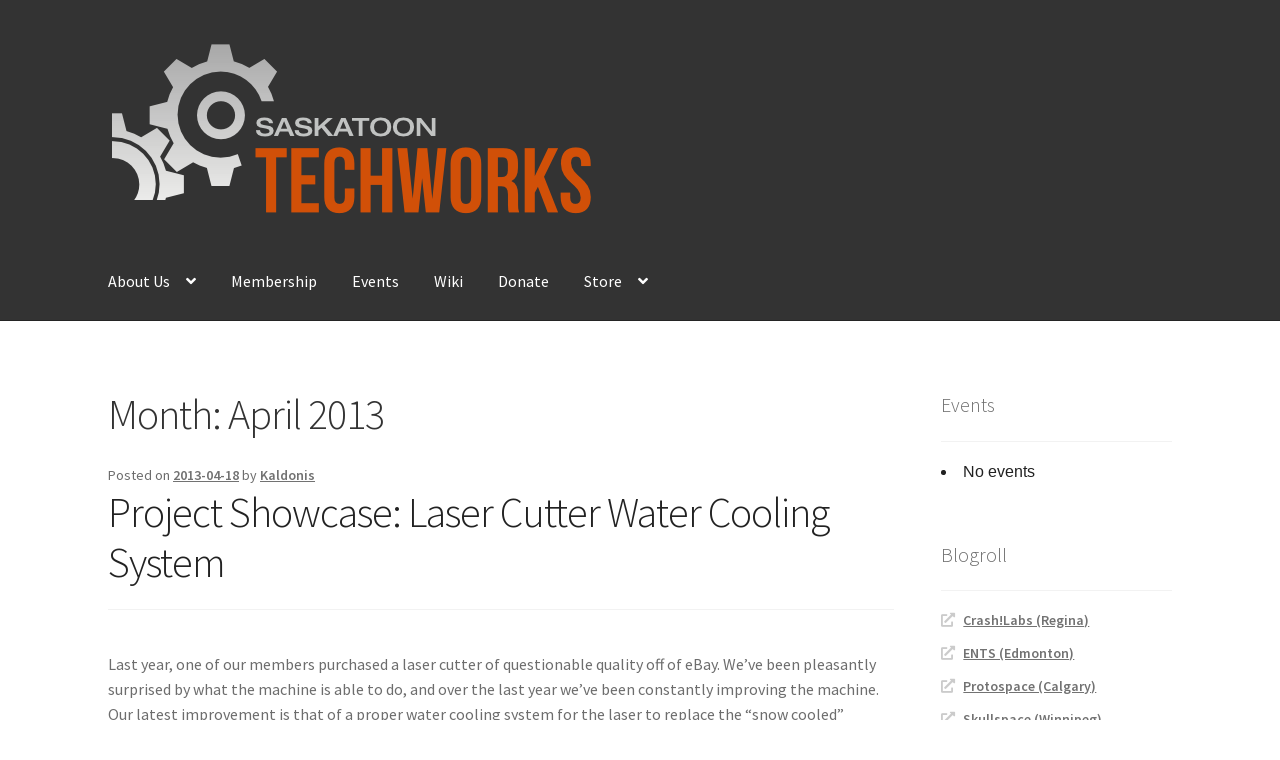

--- FILE ---
content_type: text/html; charset=UTF-8
request_url: https://sktechworks.ca/2013/04/
body_size: 12920
content:
<!doctype html>
<html lang="en-US">
<head>
<meta charset="UTF-8">
<meta name="viewport" content="width=device-width, initial-scale=1">
<link rel="profile" href="http://gmpg.org/xfn/11">
<link rel="pingback" href="https://sktechworks.ca/xmlrpc.php">

<title>April 2013 &#8211; Saskatoon TechWorks</title>
<meta name='robots' content='max-image-preview:large' />
	<style>img:is([sizes="auto" i], [sizes^="auto," i]) { contain-intrinsic-size: 3000px 1500px }</style>
	<link rel='dns-prefetch' href='//www.googletagmanager.com' />
<link rel='dns-prefetch' href='//fonts.googleapis.com' />
<link rel="alternate" type="application/rss+xml" title="Saskatoon TechWorks &raquo; Feed" href="https://sktechworks.ca/feed/" />
        <script type="text/javascript">
        (function() {
            document.addEventListener('DOMContentLoaded', function() {
                var containers = document.querySelectorAll('.wp-lightbox-container');

                for (var i = 0; i < containers.length; i++) {
                    var container = containers[i];

                    var wpElements = container.querySelectorAll('[data-wp-on], [data-wp-interactive], [data-wp-init], [data-wp-context], img, button');

                    for (var j = 0; j < wpElements.length; j++) {
                        var el = wpElements[j];
                        var attributes = el.attributes;

                        for (var k = attributes.length - 1; k >= 0; k--) {
                            var attr = attributes[k];
                            if (attr.name.indexOf('data-wp-') === 0) {
                                el.removeAttribute(attr.name);
                            }
                        }
                    }

                    var buttons = container.querySelectorAll('button');
                    for (var j = 0; j < buttons.length; j++) {
                        buttons[j].remove();
                    }
                }

                var allWpImages = document.querySelectorAll('img[data-wp-on], img[data-wp-interactive], img[data-wp-init]');
                for (var i = 0; i < allWpImages.length; i++) {
                    var img = allWpImages[i];
                    var attributes = img.attributes;

                    for (var j = attributes.length - 1; j >= 0; j--) {
                        var attr = attributes[j];
                        if (attr.name.indexOf('data-wp-') === 0) {
                            img.removeAttribute(attr.name);
                        }
                    }
                }

                var standaloneButtons = document.querySelectorAll('button.lightbox-trigger, button[data-wp-on], button[data-wp-interactive]');
                for (var i = 0; i < standaloneButtons.length; i++) {
                    standaloneButtons[i].remove();
                }
            });

            document.addEventListener('click', function(e) {
                var target = e.target;

                if (target.hasAttribute('data-wp-on') ||
                    target.hasAttribute('data-wp-interactive') ||
                    target.classList.contains('lightbox-trigger') ||
                    target.hasAttribute('data-wp-init')) {
                    e.preventDefault();
                    e.stopPropagation();
                    e.stopImmediatePropagation();
                    return false;
                }

                if (target.tagName === 'FIGURE' && target.classList.contains('wp-lightbox-container')) {
                    e.preventDefault();
                    e.stopPropagation();
                    e.stopImmediatePropagation();
                    return false;
                }

                if (target.tagName === 'A' && target.querySelector('img[data-wp-on], img[data-wp-interactive]')) {
                    e.preventDefault();
                    e.stopPropagation();
                    e.stopImmediatePropagation();
                    return false;
                }
            }, true);
        })();
        </script>
        <script>
window._wpemojiSettings = {"baseUrl":"https:\/\/s.w.org\/images\/core\/emoji\/16.0.1\/72x72\/","ext":".png","svgUrl":"https:\/\/s.w.org\/images\/core\/emoji\/16.0.1\/svg\/","svgExt":".svg","source":{"concatemoji":"https:\/\/sktechworks.ca\/wp-includes\/js\/wp-emoji-release.min.js?ver=6.8.3"}};
/*! This file is auto-generated */
!function(s,n){var o,i,e;function c(e){try{var t={supportTests:e,timestamp:(new Date).valueOf()};sessionStorage.setItem(o,JSON.stringify(t))}catch(e){}}function p(e,t,n){e.clearRect(0,0,e.canvas.width,e.canvas.height),e.fillText(t,0,0);var t=new Uint32Array(e.getImageData(0,0,e.canvas.width,e.canvas.height).data),a=(e.clearRect(0,0,e.canvas.width,e.canvas.height),e.fillText(n,0,0),new Uint32Array(e.getImageData(0,0,e.canvas.width,e.canvas.height).data));return t.every(function(e,t){return e===a[t]})}function u(e,t){e.clearRect(0,0,e.canvas.width,e.canvas.height),e.fillText(t,0,0);for(var n=e.getImageData(16,16,1,1),a=0;a<n.data.length;a++)if(0!==n.data[a])return!1;return!0}function f(e,t,n,a){switch(t){case"flag":return n(e,"\ud83c\udff3\ufe0f\u200d\u26a7\ufe0f","\ud83c\udff3\ufe0f\u200b\u26a7\ufe0f")?!1:!n(e,"\ud83c\udde8\ud83c\uddf6","\ud83c\udde8\u200b\ud83c\uddf6")&&!n(e,"\ud83c\udff4\udb40\udc67\udb40\udc62\udb40\udc65\udb40\udc6e\udb40\udc67\udb40\udc7f","\ud83c\udff4\u200b\udb40\udc67\u200b\udb40\udc62\u200b\udb40\udc65\u200b\udb40\udc6e\u200b\udb40\udc67\u200b\udb40\udc7f");case"emoji":return!a(e,"\ud83e\udedf")}return!1}function g(e,t,n,a){var r="undefined"!=typeof WorkerGlobalScope&&self instanceof WorkerGlobalScope?new OffscreenCanvas(300,150):s.createElement("canvas"),o=r.getContext("2d",{willReadFrequently:!0}),i=(o.textBaseline="top",o.font="600 32px Arial",{});return e.forEach(function(e){i[e]=t(o,e,n,a)}),i}function t(e){var t=s.createElement("script");t.src=e,t.defer=!0,s.head.appendChild(t)}"undefined"!=typeof Promise&&(o="wpEmojiSettingsSupports",i=["flag","emoji"],n.supports={everything:!0,everythingExceptFlag:!0},e=new Promise(function(e){s.addEventListener("DOMContentLoaded",e,{once:!0})}),new Promise(function(t){var n=function(){try{var e=JSON.parse(sessionStorage.getItem(o));if("object"==typeof e&&"number"==typeof e.timestamp&&(new Date).valueOf()<e.timestamp+604800&&"object"==typeof e.supportTests)return e.supportTests}catch(e){}return null}();if(!n){if("undefined"!=typeof Worker&&"undefined"!=typeof OffscreenCanvas&&"undefined"!=typeof URL&&URL.createObjectURL&&"undefined"!=typeof Blob)try{var e="postMessage("+g.toString()+"("+[JSON.stringify(i),f.toString(),p.toString(),u.toString()].join(",")+"));",a=new Blob([e],{type:"text/javascript"}),r=new Worker(URL.createObjectURL(a),{name:"wpTestEmojiSupports"});return void(r.onmessage=function(e){c(n=e.data),r.terminate(),t(n)})}catch(e){}c(n=g(i,f,p,u))}t(n)}).then(function(e){for(var t in e)n.supports[t]=e[t],n.supports.everything=n.supports.everything&&n.supports[t],"flag"!==t&&(n.supports.everythingExceptFlag=n.supports.everythingExceptFlag&&n.supports[t]);n.supports.everythingExceptFlag=n.supports.everythingExceptFlag&&!n.supports.flag,n.DOMReady=!1,n.readyCallback=function(){n.DOMReady=!0}}).then(function(){return e}).then(function(){var e;n.supports.everything||(n.readyCallback(),(e=n.source||{}).concatemoji?t(e.concatemoji):e.wpemoji&&e.twemoji&&(t(e.twemoji),t(e.wpemoji)))}))}((window,document),window._wpemojiSettings);
</script>
<style id='wp-emoji-styles-inline-css'>

	img.wp-smiley, img.emoji {
		display: inline !important;
		border: none !important;
		box-shadow: none !important;
		height: 1em !important;
		width: 1em !important;
		margin: 0 0.07em !important;
		vertical-align: -0.1em !important;
		background: none !important;
		padding: 0 !important;
	}
</style>
<link rel='stylesheet' id='wp-block-library-css' href='https://sktechworks.ca/wp-content/plugins/gutenberg/build/styles/block-library/style.min.css?ver=22.4.0' media='all' />
<link rel='stylesheet' id='wp-block-library-theme-css' href='https://sktechworks.ca/wp-content/plugins/gutenberg/build/styles/block-library/theme.min.css?ver=22.4.0' media='all' />
<style id='classic-theme-styles-inline-css'>
.wp-block-button__link{background-color:#32373c;border-radius:9999px;box-shadow:none;color:#fff;font-size:1.125em;padding:calc(.667em + 2px) calc(1.333em + 2px);text-decoration:none}.wp-block-file__button{background:#32373c;color:#fff}.wp-block-accordion-heading{margin:0}.wp-block-accordion-heading__toggle{background-color:inherit!important;color:inherit!important}.wp-block-accordion-heading__toggle:not(:focus-visible){outline:none}.wp-block-accordion-heading__toggle:focus,.wp-block-accordion-heading__toggle:hover{background-color:inherit!important;border:none;box-shadow:none;color:inherit;padding:var(--wp--preset--spacing--20,1em) 0;text-decoration:none}.wp-block-accordion-heading__toggle:focus-visible{outline:auto;outline-offset:0}
</style>
<link rel='stylesheet' id='storefront-gutenberg-blocks-css' href='https://sktechworks.ca/wp-content/themes/storefront/assets/css/base/gutenberg-blocks.css?ver=4.6.1' media='all' />
<style id='storefront-gutenberg-blocks-inline-css'>

				.wp-block-button__link:not(.has-text-color) {
					color: #333333;
				}

				.wp-block-button__link:not(.has-text-color):hover,
				.wp-block-button__link:not(.has-text-color):focus,
				.wp-block-button__link:not(.has-text-color):active {
					color: #333333;
				}

				.wp-block-button__link:not(.has-background) {
					background-color: #eeeeee;
				}

				.wp-block-button__link:not(.has-background):hover,
				.wp-block-button__link:not(.has-background):focus,
				.wp-block-button__link:not(.has-background):active {
					border-color: #d5d5d5;
					background-color: #d5d5d5;
				}

				.wc-block-grid__products .wc-block-grid__product .wp-block-button__link {
					background-color: #eeeeee;
					border-color: #eeeeee;
					color: #333333;
				}

				.wp-block-quote footer,
				.wp-block-quote cite,
				.wp-block-quote__citation {
					color: #6d6d6d;
				}

				.wp-block-pullquote cite,
				.wp-block-pullquote footer,
				.wp-block-pullquote__citation {
					color: #6d6d6d;
				}

				.wp-block-image figcaption {
					color: #6d6d6d;
				}

				.wp-block-separator.is-style-dots::before {
					color: #333333;
				}

				.wp-block-file a.wp-block-file__button {
					color: #333333;
					background-color: #eeeeee;
					border-color: #eeeeee;
				}

				.wp-block-file a.wp-block-file__button:hover,
				.wp-block-file a.wp-block-file__button:focus,
				.wp-block-file a.wp-block-file__button:active {
					color: #333333;
					background-color: #d5d5d5;
				}

				.wp-block-code,
				.wp-block-preformatted pre {
					color: #6d6d6d;
				}

				.wp-block-table:not( .has-background ):not( .is-style-stripes ) tbody tr:nth-child(2n) td {
					background-color: #fdfdfd;
				}

				.wp-block-cover .wp-block-cover__inner-container h1:not(.has-text-color),
				.wp-block-cover .wp-block-cover__inner-container h2:not(.has-text-color),
				.wp-block-cover .wp-block-cover__inner-container h3:not(.has-text-color),
				.wp-block-cover .wp-block-cover__inner-container h4:not(.has-text-color),
				.wp-block-cover .wp-block-cover__inner-container h5:not(.has-text-color),
				.wp-block-cover .wp-block-cover__inner-container h6:not(.has-text-color) {
					color: #000000;
				}

				.wc-block-components-price-slider__range-input-progress,
				.rtl .wc-block-components-price-slider__range-input-progress {
					--range-color: #222222;
				}

				/* Target only IE11 */
				@media all and (-ms-high-contrast: none), (-ms-high-contrast: active) {
					.wc-block-components-price-slider__range-input-progress {
						background: #222222;
					}
				}

				.wc-block-components-button:not(.is-link) {
					background-color: #333333;
					color: #ffffff;
				}

				.wc-block-components-button:not(.is-link):hover,
				.wc-block-components-button:not(.is-link):focus,
				.wc-block-components-button:not(.is-link):active {
					background-color: #1a1a1a;
					color: #ffffff;
				}

				.wc-block-components-button:not(.is-link):disabled {
					background-color: #333333;
					color: #ffffff;
				}

				.wc-block-cart__submit-container {
					background-color: #ffffff;
				}

				.wc-block-cart__submit-container::before {
					color: rgba(220,220,220,0.5);
				}

				.wc-block-components-order-summary-item__quantity {
					background-color: #ffffff;
					border-color: #6d6d6d;
					box-shadow: 0 0 0 2px #ffffff;
					color: #6d6d6d;
				}
			
</style>
<link rel='stylesheet' id='events-manager-css' href='https://sktechworks.ca/wp-content/plugins/events-manager/includes/css/events-manager.min.css?ver=7.2.3.1' media='all' />
<style id='global-styles-inline-css'>
:root{--wp--preset--aspect-ratio--square: 1;--wp--preset--aspect-ratio--4-3: 4/3;--wp--preset--aspect-ratio--3-4: 3/4;--wp--preset--aspect-ratio--3-2: 3/2;--wp--preset--aspect-ratio--2-3: 2/3;--wp--preset--aspect-ratio--16-9: 16/9;--wp--preset--aspect-ratio--9-16: 9/16;--wp--preset--color--black: #000000;--wp--preset--color--cyan-bluish-gray: #abb8c3;--wp--preset--color--white: #ffffff;--wp--preset--color--pale-pink: #f78da7;--wp--preset--color--vivid-red: #cf2e2e;--wp--preset--color--luminous-vivid-orange: #ff6900;--wp--preset--color--luminous-vivid-amber: #fcb900;--wp--preset--color--light-green-cyan: #7bdcb5;--wp--preset--color--vivid-green-cyan: #00d084;--wp--preset--color--pale-cyan-blue: #8ed1fc;--wp--preset--color--vivid-cyan-blue: #0693e3;--wp--preset--color--vivid-purple: #9b51e0;--wp--preset--gradient--vivid-cyan-blue-to-vivid-purple: linear-gradient(135deg,rgb(6,147,227) 0%,rgb(155,81,224) 100%);--wp--preset--gradient--light-green-cyan-to-vivid-green-cyan: linear-gradient(135deg,rgb(122,220,180) 0%,rgb(0,208,130) 100%);--wp--preset--gradient--luminous-vivid-amber-to-luminous-vivid-orange: linear-gradient(135deg,rgb(252,185,0) 0%,rgb(255,105,0) 100%);--wp--preset--gradient--luminous-vivid-orange-to-vivid-red: linear-gradient(135deg,rgb(255,105,0) 0%,rgb(207,46,46) 100%);--wp--preset--gradient--very-light-gray-to-cyan-bluish-gray: linear-gradient(135deg,rgb(238,238,238) 0%,rgb(169,184,195) 100%);--wp--preset--gradient--cool-to-warm-spectrum: linear-gradient(135deg,rgb(74,234,220) 0%,rgb(151,120,209) 20%,rgb(207,42,186) 40%,rgb(238,44,130) 60%,rgb(251,105,98) 80%,rgb(254,248,76) 100%);--wp--preset--gradient--blush-light-purple: linear-gradient(135deg,rgb(255,206,236) 0%,rgb(152,150,240) 100%);--wp--preset--gradient--blush-bordeaux: linear-gradient(135deg,rgb(254,205,165) 0%,rgb(254,45,45) 50%,rgb(107,0,62) 100%);--wp--preset--gradient--luminous-dusk: linear-gradient(135deg,rgb(255,203,112) 0%,rgb(199,81,192) 50%,rgb(65,88,208) 100%);--wp--preset--gradient--pale-ocean: linear-gradient(135deg,rgb(255,245,203) 0%,rgb(182,227,212) 50%,rgb(51,167,181) 100%);--wp--preset--gradient--electric-grass: linear-gradient(135deg,rgb(202,248,128) 0%,rgb(113,206,126) 100%);--wp--preset--gradient--midnight: linear-gradient(135deg,rgb(2,3,129) 0%,rgb(40,116,252) 100%);--wp--preset--font-size--small: 14px;--wp--preset--font-size--medium: 23px;--wp--preset--font-size--large: 26px;--wp--preset--font-size--x-large: 42px;--wp--preset--font-size--normal: 16px;--wp--preset--font-size--huge: 37px;--wp--preset--spacing--20: 0.44rem;--wp--preset--spacing--30: 0.67rem;--wp--preset--spacing--40: 1rem;--wp--preset--spacing--50: 1.5rem;--wp--preset--spacing--60: 2.25rem;--wp--preset--spacing--70: 3.38rem;--wp--preset--spacing--80: 5.06rem;--wp--preset--shadow--natural: 6px 6px 9px rgba(0, 0, 0, 0.2);--wp--preset--shadow--deep: 12px 12px 50px rgba(0, 0, 0, 0.4);--wp--preset--shadow--sharp: 6px 6px 0px rgba(0, 0, 0, 0.2);--wp--preset--shadow--outlined: 6px 6px 0px -3px rgb(255, 255, 255), 6px 6px rgb(0, 0, 0);--wp--preset--shadow--crisp: 6px 6px 0px rgb(0, 0, 0);}:where(body) { margin: 0; }:where(.wp-site-blocks) > * { margin-block-start: 24px; margin-block-end: 0; }:where(.wp-site-blocks) > :first-child { margin-block-start: 0; }:where(.wp-site-blocks) > :last-child { margin-block-end: 0; }:root { --wp--style--block-gap: 24px; }:root :where(.is-layout-flow) > :first-child{margin-block-start: 0;}:root :where(.is-layout-flow) > :last-child{margin-block-end: 0;}:root :where(.is-layout-flow) > *{margin-block-start: 24px;margin-block-end: 0;}:root :where(.is-layout-constrained) > :first-child{margin-block-start: 0;}:root :where(.is-layout-constrained) > :last-child{margin-block-end: 0;}:root :where(.is-layout-constrained) > *{margin-block-start: 24px;margin-block-end: 0;}:root :where(.is-layout-flex){gap: 24px;}:root :where(.is-layout-grid){gap: 24px;}body .is-layout-flex{display: flex;}.is-layout-flex{flex-wrap: wrap;align-items: center;}.is-layout-flex > :is(*, div){margin: 0;}body .is-layout-grid{display: grid;}.is-layout-grid > :is(*, div){margin: 0;}body{padding-top: 0px;padding-right: 0px;padding-bottom: 0px;padding-left: 0px;}a:where(:not(.wp-element-button)){text-decoration: underline;}:root :where(.wp-element-button, .wp-block-button__link){background-color: #32373c;border-width: 0;color: #fff;font-family: inherit;font-size: inherit;font-style: inherit;font-weight: inherit;letter-spacing: inherit;line-height: inherit;padding-top: calc(0.667em + 2px);padding-right: calc(1.333em + 2px);padding-bottom: calc(0.667em + 2px);padding-left: calc(1.333em + 2px);text-decoration: none;text-transform: inherit;}.has-black-color{color: var(--wp--preset--color--black) !important;}.has-cyan-bluish-gray-color{color: var(--wp--preset--color--cyan-bluish-gray) !important;}.has-white-color{color: var(--wp--preset--color--white) !important;}.has-pale-pink-color{color: var(--wp--preset--color--pale-pink) !important;}.has-vivid-red-color{color: var(--wp--preset--color--vivid-red) !important;}.has-luminous-vivid-orange-color{color: var(--wp--preset--color--luminous-vivid-orange) !important;}.has-luminous-vivid-amber-color{color: var(--wp--preset--color--luminous-vivid-amber) !important;}.has-light-green-cyan-color{color: var(--wp--preset--color--light-green-cyan) !important;}.has-vivid-green-cyan-color{color: var(--wp--preset--color--vivid-green-cyan) !important;}.has-pale-cyan-blue-color{color: var(--wp--preset--color--pale-cyan-blue) !important;}.has-vivid-cyan-blue-color{color: var(--wp--preset--color--vivid-cyan-blue) !important;}.has-vivid-purple-color{color: var(--wp--preset--color--vivid-purple) !important;}.has-black-background-color{background-color: var(--wp--preset--color--black) !important;}.has-cyan-bluish-gray-background-color{background-color: var(--wp--preset--color--cyan-bluish-gray) !important;}.has-white-background-color{background-color: var(--wp--preset--color--white) !important;}.has-pale-pink-background-color{background-color: var(--wp--preset--color--pale-pink) !important;}.has-vivid-red-background-color{background-color: var(--wp--preset--color--vivid-red) !important;}.has-luminous-vivid-orange-background-color{background-color: var(--wp--preset--color--luminous-vivid-orange) !important;}.has-luminous-vivid-amber-background-color{background-color: var(--wp--preset--color--luminous-vivid-amber) !important;}.has-light-green-cyan-background-color{background-color: var(--wp--preset--color--light-green-cyan) !important;}.has-vivid-green-cyan-background-color{background-color: var(--wp--preset--color--vivid-green-cyan) !important;}.has-pale-cyan-blue-background-color{background-color: var(--wp--preset--color--pale-cyan-blue) !important;}.has-vivid-cyan-blue-background-color{background-color: var(--wp--preset--color--vivid-cyan-blue) !important;}.has-vivid-purple-background-color{background-color: var(--wp--preset--color--vivid-purple) !important;}.has-black-border-color{border-color: var(--wp--preset--color--black) !important;}.has-cyan-bluish-gray-border-color{border-color: var(--wp--preset--color--cyan-bluish-gray) !important;}.has-white-border-color{border-color: var(--wp--preset--color--white) !important;}.has-pale-pink-border-color{border-color: var(--wp--preset--color--pale-pink) !important;}.has-vivid-red-border-color{border-color: var(--wp--preset--color--vivid-red) !important;}.has-luminous-vivid-orange-border-color{border-color: var(--wp--preset--color--luminous-vivid-orange) !important;}.has-luminous-vivid-amber-border-color{border-color: var(--wp--preset--color--luminous-vivid-amber) !important;}.has-light-green-cyan-border-color{border-color: var(--wp--preset--color--light-green-cyan) !important;}.has-vivid-green-cyan-border-color{border-color: var(--wp--preset--color--vivid-green-cyan) !important;}.has-pale-cyan-blue-border-color{border-color: var(--wp--preset--color--pale-cyan-blue) !important;}.has-vivid-cyan-blue-border-color{border-color: var(--wp--preset--color--vivid-cyan-blue) !important;}.has-vivid-purple-border-color{border-color: var(--wp--preset--color--vivid-purple) !important;}.has-vivid-cyan-blue-to-vivid-purple-gradient-background{background: var(--wp--preset--gradient--vivid-cyan-blue-to-vivid-purple) !important;}.has-light-green-cyan-to-vivid-green-cyan-gradient-background{background: var(--wp--preset--gradient--light-green-cyan-to-vivid-green-cyan) !important;}.has-luminous-vivid-amber-to-luminous-vivid-orange-gradient-background{background: var(--wp--preset--gradient--luminous-vivid-amber-to-luminous-vivid-orange) !important;}.has-luminous-vivid-orange-to-vivid-red-gradient-background{background: var(--wp--preset--gradient--luminous-vivid-orange-to-vivid-red) !important;}.has-very-light-gray-to-cyan-bluish-gray-gradient-background{background: var(--wp--preset--gradient--very-light-gray-to-cyan-bluish-gray) !important;}.has-cool-to-warm-spectrum-gradient-background{background: var(--wp--preset--gradient--cool-to-warm-spectrum) !important;}.has-blush-light-purple-gradient-background{background: var(--wp--preset--gradient--blush-light-purple) !important;}.has-blush-bordeaux-gradient-background{background: var(--wp--preset--gradient--blush-bordeaux) !important;}.has-luminous-dusk-gradient-background{background: var(--wp--preset--gradient--luminous-dusk) !important;}.has-pale-ocean-gradient-background{background: var(--wp--preset--gradient--pale-ocean) !important;}.has-electric-grass-gradient-background{background: var(--wp--preset--gradient--electric-grass) !important;}.has-midnight-gradient-background{background: var(--wp--preset--gradient--midnight) !important;}.has-small-font-size{font-size: var(--wp--preset--font-size--small) !important;}.has-medium-font-size{font-size: var(--wp--preset--font-size--medium) !important;}.has-large-font-size{font-size: var(--wp--preset--font-size--large) !important;}.has-x-large-font-size{font-size: var(--wp--preset--font-size--x-large) !important;}.has-normal-font-size{font-size: var(--wp--preset--font-size--normal) !important;}.has-huge-font-size{font-size: var(--wp--preset--font-size--huge) !important;}
:root :where(.wp-block-pullquote){font-size: 1.5em;line-height: 1.6;}
</style>
<link rel='stylesheet' id='sharify-css' href='https://sktechworks.ca/wp-content/plugins/sharify/sharify-style.php' media='all' />
<link rel='stylesheet' id='sharify-icon-css' href='https://sktechworks.ca/wp-content/plugins/sharify/icon/css/sharify.css' media='all' />
<link rel='stylesheet' id='sharify-font-css' href='https://fonts.googleapis.com/css?family=Roboto+Condensed:400' media='all' />
<link rel='stylesheet' id='storefront-style-css' href='https://sktechworks.ca/wp-content/themes/storefront/style.css?ver=4.6.1' media='all' />
<style id='storefront-style-inline-css'>

			.main-navigation ul li a,
			.site-title a,
			ul.menu li a,
			.site-branding h1 a,
			button.menu-toggle,
			button.menu-toggle:hover,
			.handheld-navigation .dropdown-toggle {
				color: #ffffff;
			}

			button.menu-toggle,
			button.menu-toggle:hover {
				border-color: #ffffff;
			}

			.main-navigation ul li a:hover,
			.main-navigation ul li:hover > a,
			.site-title a:hover,
			.site-header ul.menu li.current-menu-item > a {
				color: #ffffff;
			}

			table:not( .has-background ) th {
				background-color: #f8f8f8;
			}

			table:not( .has-background ) tbody td {
				background-color: #fdfdfd;
			}

			table:not( .has-background ) tbody tr:nth-child(2n) td,
			fieldset,
			fieldset legend {
				background-color: #fbfbfb;
			}

			.site-header,
			.secondary-navigation ul ul,
			.main-navigation ul.menu > li.menu-item-has-children:after,
			.secondary-navigation ul.menu ul,
			.storefront-handheld-footer-bar,
			.storefront-handheld-footer-bar ul li > a,
			.storefront-handheld-footer-bar ul li.search .site-search,
			button.menu-toggle,
			button.menu-toggle:hover {
				background-color: #333333;
			}

			p.site-description,
			.site-header,
			.storefront-handheld-footer-bar {
				color: #bbbbbb;
			}

			button.menu-toggle:after,
			button.menu-toggle:before,
			button.menu-toggle span:before {
				background-color: #ffffff;
			}

			h1, h2, h3, h4, h5, h6, .wc-block-grid__product-title {
				color: #333333;
			}

			.widget h1 {
				border-bottom-color: #333333;
			}

			body,
			.secondary-navigation a {
				color: #6d6d6d;
			}

			.widget-area .widget a,
			.hentry .entry-header .posted-on a,
			.hentry .entry-header .post-author a,
			.hentry .entry-header .post-comments a,
			.hentry .entry-header .byline a {
				color: #727272;
			}

			a {
				color: #222222;
			}

			a:focus,
			button:focus,
			.button.alt:focus,
			input:focus,
			textarea:focus,
			input[type="button"]:focus,
			input[type="reset"]:focus,
			input[type="submit"]:focus,
			input[type="email"]:focus,
			input[type="tel"]:focus,
			input[type="url"]:focus,
			input[type="password"]:focus,
			input[type="search"]:focus {
				outline-color: #222222;
			}

			button, input[type="button"], input[type="reset"], input[type="submit"], .button, .widget a.button {
				background-color: #eeeeee;
				border-color: #eeeeee;
				color: #333333;
			}

			button:hover, input[type="button"]:hover, input[type="reset"]:hover, input[type="submit"]:hover, .button:hover, .widget a.button:hover {
				background-color: #d5d5d5;
				border-color: #d5d5d5;
				color: #333333;
			}

			button.alt, input[type="button"].alt, input[type="reset"].alt, input[type="submit"].alt, .button.alt, .widget-area .widget a.button.alt {
				background-color: #333333;
				border-color: #333333;
				color: #ffffff;
			}

			button.alt:hover, input[type="button"].alt:hover, input[type="reset"].alt:hover, input[type="submit"].alt:hover, .button.alt:hover, .widget-area .widget a.button.alt:hover {
				background-color: #1a1a1a;
				border-color: #1a1a1a;
				color: #ffffff;
			}

			.pagination .page-numbers li .page-numbers.current {
				background-color: #e6e6e6;
				color: #636363;
			}

			#comments .comment-list .comment-content .comment-text {
				background-color: #f8f8f8;
			}

			.site-footer {
				background-color: #f0f0f0;
				color: #6d6d6d;
			}

			.site-footer a:not(.button):not(.components-button) {
				color: #333333;
			}

			.site-footer .storefront-handheld-footer-bar a:not(.button):not(.components-button) {
				color: #ffffff;
			}

			.site-footer h1, .site-footer h2, .site-footer h3, .site-footer h4, .site-footer h5, .site-footer h6, .site-footer .widget .widget-title, .site-footer .widget .widgettitle {
				color: #333333;
			}

			.page-template-template-homepage.has-post-thumbnail .type-page.has-post-thumbnail .entry-title {
				color: #000000;
			}

			.page-template-template-homepage.has-post-thumbnail .type-page.has-post-thumbnail .entry-content {
				color: #000000;
			}

			@media screen and ( min-width: 768px ) {
				.secondary-navigation ul.menu a:hover {
					color: #d4d4d4;
				}

				.secondary-navigation ul.menu a {
					color: #bbbbbb;
				}

				.main-navigation ul.menu ul.sub-menu,
				.main-navigation ul.nav-menu ul.children {
					background-color: #242424;
				}

				.site-header {
					border-bottom-color: #242424;
				}
			}
</style>
<link rel='stylesheet' id='storefront-icons-css' href='https://sktechworks.ca/wp-content/themes/storefront/assets/css/base/icons.css?ver=4.6.1' media='all' />
<link rel='stylesheet' id='storefront-fonts-css' href='https://fonts.googleapis.com/css?family=Source+Sans+Pro%3A400%2C300%2C300italic%2C400italic%2C600%2C700%2C900&#038;subset=latin%2Clatin-ext&#038;ver=4.6.1' media='all' />
<link rel='stylesheet' id='slb_core-css' href='https://sktechworks.ca/wp-content/plugins/simple-lightbox/client/css/app.css?ver=2.9.4' media='all' />
<link rel='stylesheet' id='custom-css-css' href='https://sktechworks.ca/wp-content/plugins/theme-customisations/custom/style.css?ver=6.8.3' media='all' />
<script src="https://sktechworks.ca/wp-includes/js/jquery/jquery.min.js?ver=3.7.1" id="jquery-core-js"></script>
<script src="https://sktechworks.ca/wp-includes/js/jquery/jquery-migrate.min.js?ver=3.4.1" id="jquery-migrate-js"></script>
<script src="https://sktechworks.ca/wp-includes/js/jquery/ui/core.min.js?ver=1.13.3" id="jquery-ui-core-js"></script>
<script src="https://sktechworks.ca/wp-includes/js/jquery/ui/mouse.min.js?ver=1.13.3" id="jquery-ui-mouse-js"></script>
<script src="https://sktechworks.ca/wp-includes/js/jquery/ui/sortable.min.js?ver=1.13.3" id="jquery-ui-sortable-js"></script>
<script src="https://sktechworks.ca/wp-includes/js/jquery/ui/datepicker.min.js?ver=1.13.3" id="jquery-ui-datepicker-js"></script>
<script id="jquery-ui-datepicker-js-after">
jQuery(function(jQuery){jQuery.datepicker.setDefaults({"closeText":"Close","currentText":"Today","monthNames":["January","February","March","April","May","June","July","August","September","October","November","December"],"monthNamesShort":["Jan","Feb","Mar","Apr","May","Jun","Jul","Aug","Sep","Oct","Nov","Dec"],"nextText":"Next","prevText":"Previous","dayNames":["Sunday","Monday","Tuesday","Wednesday","Thursday","Friday","Saturday"],"dayNamesShort":["Sun","Mon","Tue","Wed","Thu","Fri","Sat"],"dayNamesMin":["S","M","T","W","T","F","S"],"dateFormat":"yy-mm-dd","firstDay":0,"isRTL":false});});
</script>
<script src="https://sktechworks.ca/wp-includes/js/jquery/ui/resizable.min.js?ver=1.13.3" id="jquery-ui-resizable-js"></script>
<script src="https://sktechworks.ca/wp-includes/js/jquery/ui/draggable.min.js?ver=1.13.3" id="jquery-ui-draggable-js"></script>
<script src="https://sktechworks.ca/wp-includes/js/jquery/ui/controlgroup.min.js?ver=1.13.3" id="jquery-ui-controlgroup-js"></script>
<script src="https://sktechworks.ca/wp-includes/js/jquery/ui/checkboxradio.min.js?ver=1.13.3" id="jquery-ui-checkboxradio-js"></script>
<script src="https://sktechworks.ca/wp-includes/js/jquery/ui/button.min.js?ver=1.13.3" id="jquery-ui-button-js"></script>
<script src="https://sktechworks.ca/wp-includes/js/jquery/ui/dialog.min.js?ver=1.13.3" id="jquery-ui-dialog-js"></script>
<script id="events-manager-js-extra">
var EM = {"ajaxurl":"https:\/\/sktechworks.ca\/wp-admin\/admin-ajax.php","locationajaxurl":"https:\/\/sktechworks.ca\/wp-admin\/admin-ajax.php?action=locations_search","firstDay":"0","locale":"en","dateFormat":"yy-mm-dd","ui_css":"https:\/\/sktechworks.ca\/wp-content\/plugins\/events-manager\/includes\/css\/jquery-ui\/build.min.css","show24hours":"0","is_ssl":"1","autocomplete_limit":"10","calendar":{"breakpoints":{"small":560,"medium":908,"large":false},"month_format":"M Y"},"phone":"","datepicker":{"format":"Y-m-d"},"search":{"breakpoints":{"small":650,"medium":850,"full":false}},"url":"https:\/\/sktechworks.ca\/wp-content\/plugins\/events-manager","assets":{"input.em-uploader":{"js":{"em-uploader":{"url":"https:\/\/sktechworks.ca\/wp-content\/plugins\/events-manager\/includes\/js\/em-uploader.js?v=7.2.3.1","event":"em_uploader_ready"}}},".em-event-editor":{"js":{"event-editor":{"url":"https:\/\/sktechworks.ca\/wp-content\/plugins\/events-manager\/includes\/js\/events-manager-event-editor.js?v=7.2.3.1","event":"em_event_editor_ready"}},"css":{"event-editor":"https:\/\/sktechworks.ca\/wp-content\/plugins\/events-manager\/includes\/css\/events-manager-event-editor.min.css?v=7.2.3.1"}},".em-recurrence-sets, .em-timezone":{"js":{"luxon":{"url":"luxon\/luxon.js?v=7.2.3.1","event":"em_luxon_ready"}}},".em-booking-form, #em-booking-form, .em-booking-recurring, .em-event-booking-form":{"js":{"em-bookings":{"url":"https:\/\/sktechworks.ca\/wp-content\/plugins\/events-manager\/includes\/js\/bookingsform.js?v=7.2.3.1","event":"em_booking_form_js_loaded"}}},"#em-opt-archetypes":{"js":{"archetypes":"https:\/\/sktechworks.ca\/wp-content\/plugins\/events-manager\/includes\/js\/admin-archetype-editor.js?v=7.2.3.1","archetypes_ms":"https:\/\/sktechworks.ca\/wp-content\/plugins\/events-manager\/includes\/js\/admin-archetypes.js?v=7.2.3.1","qs":"qs\/qs.js?v=7.2.3.1"}}},"cached":"","txt_search":"Search","txt_searching":"Searching...","txt_loading":"Loading..."};
</script>
<script src="https://sktechworks.ca/wp-content/plugins/events-manager/includes/js/events-manager.js?ver=7.2.3.1" id="events-manager-js"></script>
<script src="https://sktechworks.ca/wp-content/plugins/theme-customisations/custom/custom.js?ver=6.8.3" id="custom-js-js"></script>

<!-- Google tag (gtag.js) snippet added by Site Kit -->
<!-- Google Analytics snippet added by Site Kit -->
<script src="https://www.googletagmanager.com/gtag/js?id=G-6WVJ88LPEB" id="google_gtagjs-js" async></script>
<script id="google_gtagjs-js-after">
window.dataLayer = window.dataLayer || [];function gtag(){dataLayer.push(arguments);}
gtag("set","linker",{"domains":["sktechworks.ca"]});
gtag("js", new Date());
gtag("set", "developer_id.dZTNiMT", true);
gtag("config", "G-6WVJ88LPEB");
</script>
<link rel="https://api.w.org/" href="https://sktechworks.ca/wp-json/" /><link rel="EditURI" type="application/rsd+xml" title="RSD" href="https://sktechworks.ca/xmlrpc.php?rsd" />
<meta name="generator" content="WordPress 6.8.3" />
<meta name="generator" content="Site Kit by Google 1.170.0" /></head>

<body class="archive date wp-custom-logo wp-embed-responsive wp-theme-storefront ml-lightbox-included metaslider-plugin group-blog no-wc-breadcrumb storefront-align-wide right-sidebar">



<div id="page" class="hfeed site">
	
	<header id="masthead" class="site-header" role="banner" style="">

		<div class="col-full">		<a class="skip-link screen-reader-text" href="#site-navigation">Skip to navigation</a>
		<a class="skip-link screen-reader-text" href="#content">Skip to content</a>
				<div class="site-branding">
			<a href="https://sktechworks.ca/" class="custom-logo-link" rel="home"><img width="495" height="179" src="https://sktechworks.ca/wp-content/uploads/2016/10/TechWorks-Logo-Colour-for-dark-bg-gears-on-left.png" class="custom-logo" alt="Saskatoon TechWorks" decoding="async" fetchpriority="high" srcset="https://sktechworks.ca/wp-content/uploads/2016/10/TechWorks-Logo-Colour-for-dark-bg-gears-on-left.png 495w, https://sktechworks.ca/wp-content/uploads/2016/10/TechWorks-Logo-Colour-for-dark-bg-gears-on-left-416x150.png 416w, https://sktechworks.ca/wp-content/uploads/2016/10/TechWorks-Logo-Colour-for-dark-bg-gears-on-left-300x108.png 300w" sizes="(max-width: 495px) 100vw, 495px" /></a>		</div>
		</div><div class="storefront-primary-navigation"><div class="col-full">		<nav id="site-navigation" class="main-navigation" role="navigation" aria-label="Primary Navigation">
		<button id="site-navigation-menu-toggle" class="menu-toggle" aria-controls="site-navigation" aria-expanded="false"><span>Menu</span></button>
			<div class="primary-navigation"><ul id="menu-main" class="menu"><li id="menu-item-1406" class="menu-item menu-item-type-post_type menu-item-object-page menu-item-has-children menu-item-1406"><a href="https://sktechworks.ca/about-us/">About Us</a>
<ul class="sub-menu">
	<li id="menu-item-1417" class="menu-item menu-item-type-custom menu-item-object-custom menu-item-1417"><a href="http://sktechworks.ca/about-us/#space">Our Space</a></li>
	<li id="menu-item-1418" class="menu-item menu-item-type-custom menu-item-object-custom menu-item-1418"><a href="http://sktechworks.ca/about-us/#members">Our Members</a></li>
	<li id="menu-item-1419" class="menu-item menu-item-type-custom menu-item-object-custom menu-item-1419"><a href="http://sktechworks.ca/about-us/#contact">Contact Us</a></li>
	<li id="menu-item-1482" class="menu-item menu-item-type-post_type menu-item-object-page menu-item-1482"><a href="https://sktechworks.ca/history/">History</a></li>
	<li id="menu-item-1435" class="menu-item menu-item-type-custom menu-item-object-custom menu-item-1435"><a href="http://sktechworks.ca/about-us/#hours">Hours</a></li>
	<li id="menu-item-2029" class="menu-item menu-item-type-post_type menu-item-object-page menu-item-2029"><a href="https://sktechworks.ca/about-us/testimonials/">Testimonials</a></li>
	<li id="menu-item-2424" class="menu-item menu-item-type-custom menu-item-object-custom menu-item-2424"><a href="http://eepurl.com/dtFB19">Newsletter</a></li>
</ul>
</li>
<li id="menu-item-1407" class="menu-item menu-item-type-post_type menu-item-object-page menu-item-1407"><a href="https://sktechworks.ca/become-a-member/">Membership</a></li>
<li id="menu-item-1405" class="menu-item menu-item-type-post_type menu-item-object-page menu-item-1405"><a href="https://sktechworks.ca/events/">Events</a></li>
<li id="menu-item-1409" class="menu-item menu-item-type-post_type menu-item-object-page menu-item-1409"><a href="http://wiki.sktechworks.ca/">Wiki</a></li>
<li id="menu-item-1410" class="menu-item menu-item-type-post_type menu-item-object-page menu-item-1410"><a href="https://sktechworks.ca/donate/">Donate</a></li>
<li id="menu-item-1403" class="menu-item menu-item-type-post_type menu-item-object-page menu-item-has-children menu-item-1403"><a href="https://sktechworks.ca/store/">Store</a>
<ul class="sub-menu">
	<li id="menu-item-1489" class="menu-item menu-item-type-custom menu-item-object-custom menu-item-has-children menu-item-1489"><a href="http://sktechworks.ca/store/">Categories</a>
	<ul class="sub-menu">
		<li id="menu-item-1490" class="menu-item menu-item-type-custom menu-item-object-custom menu-item-1490"><a href="http://sktechworks.ca/product-category/electronics/">Electronics</a></li>
		<li id="menu-item-20438" class="menu-item menu-item-type-custom menu-item-object-custom menu-item-20438"><a href="https://sktechworks.ca/product-category/tools/">Tools and Materials</a></li>
		<li id="menu-item-20437" class="menu-item menu-item-type-custom menu-item-object-custom menu-item-20437"><a href="https://sktechworks.ca/product-category/workshops/">Workshops</a></li>
		<li id="menu-item-20436" class="menu-item menu-item-type-custom menu-item-object-custom menu-item-20436"><a href="https://sktechworks.ca/product-category/money/">Add Funds or Donate</a></li>
	</ul>
</li>
	<li id="menu-item-1404" class="menu-item menu-item-type-post_type menu-item-object-page menu-item-1404"><a href="https://sktechworks.ca/store/my-account/">My Account</a></li>
</ul>
</li>
</ul></div><div class="menu"><ul>
<li ><a href="https://sktechworks.ca/">Home</a></li><li class="page_item page-item-1014"><a href="https://sktechworks.ca/cart/">Cart</a></li>
<li class="page_item page-item-1015"><a href="https://sktechworks.ca/checkout/">Checkout</a></li>
<li class="page_item page-item-567"><a href="https://sktechworks.ca/events/">Events</a></li>
<li class="page_item page-item-1478"><a href="https://sktechworks.ca/history/">History</a></li>
<li class="page_item page-item-189 page_item_has_children"><a href="https://sktechworks.ca/about-us/">About Us</a>
<ul class='children'>
	<li class="page_item page-item-2027"><a href="https://sktechworks.ca/about-us/testimonials/">Testimonials</a></li>
</ul>
</li>
<li class="page_item page-item-12"><a href="https://sktechworks.ca/donate/">Donate</a></li>
<li class="page_item page-item-45"><a href="http://wiki.sktechworks.ca/">Wiki</a></li>
<li class="page_item page-item-64"><a href="https://sktechworks.ca/become-a-member/">Membership</a></li>
<li class="page_item page-item-1013 page_item_has_children"><a href="https://sktechworks.ca/store/">Store</a>
<ul class='children'>
	<li class="page_item page-item-1016"><a href="https://sktechworks.ca/store/my-account/">My Account</a></li>
</ul>
</li>
</ul></div>
		</nav><!-- #site-navigation -->
		</div></div>
	</header><!-- #masthead -->

	
	<div id="content" class="site-content" tabindex="-1">
		<div class="col-full">

		
	<div id="primary" class="content-area">
		<main id="main" class="site-main" role="main">

		
			<header class="page-header">
				<h1 class="page-title">Month: <span>April 2013</span></h1>			</header><!-- .page-header -->

			
<article id="post-643" class="post-643 post type-post status-publish format-standard hentry category-projects">

			<header class="entry-header">
		
			<span class="posted-on">Posted on <a href="https://sktechworks.ca/2013/04/18/project-showcase-laser-cutter-water-cooling-system/" rel="bookmark"><time class="entry-date published updated" datetime="2013-04-18T11:11:55-06:00">2013-04-18</time></a></span> <span class="post-author">by <a href="https://sktechworks.ca/author/kaldonis/" rel="author">Kaldonis</a></span> <h2 class="alpha entry-title"><a href="https://sktechworks.ca/2013/04/18/project-showcase-laser-cutter-water-cooling-system/" rel="bookmark">Project Showcase: Laser Cutter Water Cooling System</a></h2>		</header><!-- .entry-header -->
				<div class="entry-content">
		<p>Last year, one of our members purchased a laser cutter of questionable quality off of eBay. We&#8217;ve been pleasantly surprised by what the machine is able to do, and over the last year we&#8217;ve been constantly improving the machine. Our latest improvement is that of a proper water cooling system for the laser to replace the &#8220;snow cooled&#8221; system we&#8217;d been using all winter. </p>
<p><a href="https://sktechworks.ca/wp-content/uploads/2013/04/water2.jpg" data-src="https://sktechworks.ca/wp-content/uploads/2013/04/water2.jpg" data-thumb="http://sktechworks.ca/wp-content/uploads/2013/04/water2-225x300.jpg" class="ml-lightbox-enabled" data-slb-active="1" data-slb-asset="1053399352" data-slb-internal="0" data-slb-group="643"><img decoding="async" src="http://sktechworks.ca/wp-content/uploads/2013/04/water2-225x300.jpg" alt="water2" width="225" height="300" class="aligncenter size-medium wp-image-644" srcset="https://sktechworks.ca/wp-content/uploads/2013/04/water2-225x300.jpg 225w, https://sktechworks.ca/wp-content/uploads/2013/04/water2-416x555.jpg 416w, https://sktechworks.ca/wp-content/uploads/2013/04/water2-768x1024.jpg 768w, https://sktechworks.ca/wp-content/uploads/2013/04/water2.jpg 880w" sizes="(max-width: 225px) 100vw, 225px" /></a></p>
<p>For more details on this project, head over to our <a href="http://sktechworks.ca/forum/viewtopic.php?f=14&#038;t=493">forum</a>.</p>
		</div><!-- .entry-content -->
		
		<aside class="entry-taxonomy">
						<div class="cat-links">
				Category: <a href="https://sktechworks.ca/category/projects/" rel="category tag">Projects</a>			</div>
			
					</aside>

		
</article><!-- #post-## -->

<article id="post-636" class="post-636 post type-post status-publish format-standard hentry category-projects">

			<header class="entry-header">
		
			<span class="posted-on">Posted on <a href="https://sktechworks.ca/2013/04/15/project-showcase-buzzer-relay/" rel="bookmark"><time class="entry-date published updated" datetime="2013-04-15T09:54:51-06:00">2013-04-15</time></a></span> <span class="post-author">by <a href="https://sktechworks.ca/author/kaldonis/" rel="author">Kaldonis</a></span> <h2 class="alpha entry-title"><a href="https://sktechworks.ca/2013/04/15/project-showcase-buzzer-relay/" rel="bookmark">Project Showcase: Buzzer Relay</a></h2>		</header><!-- .entry-header -->
				<div class="entry-content">
		<p>Over the weekend, a couple of our members put together this Raspberry Pi powered relay whose purpose will be to trigger a buzzer in a shop with highly regimented work times. The Pi will keep time using NTP to stay in sync with the shop&#8217;s timeclock.</p>
<p><a href="https://sktechworks.ca/wp-content/uploads/2013/04/buzzer-relay.jpg" data-src="https://sktechworks.ca/wp-content/uploads/2013/04/buzzer-relay.jpg" data-thumb="http://sktechworks.ca/wp-content/uploads/2013/04/buzzer-relay-300x198.jpg" class="ml-lightbox-enabled" data-slb-active="1" data-slb-asset="417281575" data-slb-internal="0" data-slb-group="636"><img decoding="async" class="aligncenter size-medium wp-image-637" alt="buzzer relay" src="http://sktechworks.ca/wp-content/uploads/2013/04/buzzer-relay-300x198.jpg" width="300" height="198" srcset="https://sktechworks.ca/wp-content/uploads/2013/04/buzzer-relay-300x198.jpg 300w, https://sktechworks.ca/wp-content/uploads/2013/04/buzzer-relay-416x275.jpg 416w, https://sktechworks.ca/wp-content/uploads/2013/04/buzzer-relay-1024x677.jpg 1024w, https://sktechworks.ca/wp-content/uploads/2013/04/buzzer-relay.jpg 1600w" sizes="(max-width: 300px) 100vw, 300px" /></a></p>
<p>For more details on this project, head to our <a href="http://sktechworks.ca/forum/viewtopic.php?f=11&#038;t=494">forum</a>.</p>
		</div><!-- .entry-content -->
		
		<aside class="entry-taxonomy">
						<div class="cat-links">
				Category: <a href="https://sktechworks.ca/category/projects/" rel="category tag">Projects</a>			</div>
			
					</aside>

		
</article><!-- #post-## -->

<article id="post-631" class="post-631 post type-post status-publish format-standard hentry category-meetings">

			<header class="entry-header">
		
			<span class="posted-on">Posted on <a href="https://sktechworks.ca/2013/04/03/meeting-announcement-tuesday-april-9th-7pm/" rel="bookmark"><time class="entry-date published updated" datetime="2013-04-03T09:16:11-06:00">2013-04-03</time></a></span> <span class="post-author">by <a href="https://sktechworks.ca/author/kaldonis/" rel="author">Kaldonis</a></span> <h2 class="alpha entry-title"><a href="https://sktechworks.ca/2013/04/03/meeting-announcement-tuesday-april-9th-7pm/" rel="bookmark">Meeting Announcement: Tuesday, April 9th @ 7PM</a></h2>		</header><!-- .entry-header -->
				<div class="entry-content">
		<p>Our next regular meeting will be held on at 7pm on Tuesday April 9th in our space at 422 44th St E.</p>
		</div><!-- .entry-content -->
		
		<aside class="entry-taxonomy">
						<div class="cat-links">
				Category: <a href="https://sktechworks.ca/category/meetings/" rel="category tag">Meetings</a>			</div>
			
					</aside>

		
</article><!-- #post-## -->

		</main><!-- #main -->
	</div><!-- #primary -->


<div id="secondary" class="widget-area" role="complementary">
	<div id="em_widget-5" class="widget widget_em_widget"><span class="gamma widget-title">Events</span><div class="em pixelbones em-list-widget em-events-widget"><li>No events</li></div></div><div id="linkcat-2" class="widget widget_links"><span class="gamma widget-title">Blogroll</span>
	<ul class='xoxo blogroll'>
<li><a href="https://www.facebook.com/groups/CrashBangLabs/" title="Crash!Labs (Regina)">Crash!Labs (Regina)</a></li>
<li><a href="http://www.ents.ca" title="ENTS.ca">ENTS (Edmonton)</a></li>
<li><a href="http://www.protospace.ca" title="Protospace.ca">Protospace (Calgary)</a></li>
<li><a href="http://skullspace.ca/">Skullspace (Winnipeg)</a></li>

	</ul>
</div>
<div id="linkcat-12" class="widget widget_links"><span class="gamma widget-title">Sponsors</span>
	<ul class='xoxo blogroll'>
<li><a href="http://www.lfchosting.com" title="Hosting provided by LFCVPS" target="_blank">Loose Foot Computing Ltd.</a></li>
<li><a href="http://www.waldetech.ca" title="Bronze Sponsor" target="_blank">Walde Technology</a></li>

	</ul>
</div>
<div id="archives-5" class="widget widget_archive"><span class="gamma widget-title">Archives</span>
			<ul>
					<li><a href='https://sktechworks.ca/2024/10/'>October 2024</a>&nbsp;(1)</li>
	<li><a href='https://sktechworks.ca/2023/03/'>March 2023</a>&nbsp;(1)</li>
	<li><a href='https://sktechworks.ca/2022/07/'>July 2022</a>&nbsp;(2)</li>
	<li><a href='https://sktechworks.ca/2022/05/'>May 2022</a>&nbsp;(1)</li>
	<li><a href='https://sktechworks.ca/2022/04/'>April 2022</a>&nbsp;(1)</li>
	<li><a href='https://sktechworks.ca/2022/03/'>March 2022</a>&nbsp;(1)</li>
	<li><a href='https://sktechworks.ca/2021/07/'>July 2021</a>&nbsp;(1)</li>
	<li><a href='https://sktechworks.ca/2021/05/'>May 2021</a>&nbsp;(2)</li>
	<li><a href='https://sktechworks.ca/2020/11/'>November 2020</a>&nbsp;(1)</li>
	<li><a href='https://sktechworks.ca/2020/06/'>June 2020</a>&nbsp;(1)</li>
	<li><a href='https://sktechworks.ca/2020/04/'>April 2020</a>&nbsp;(1)</li>
	<li><a href='https://sktechworks.ca/2020/03/'>March 2020</a>&nbsp;(2)</li>
	<li><a href='https://sktechworks.ca/2020/02/'>February 2020</a>&nbsp;(1)</li>
	<li><a href='https://sktechworks.ca/2019/06/'>June 2019</a>&nbsp;(2)</li>
	<li><a href='https://sktechworks.ca/2018/12/'>December 2018</a>&nbsp;(1)</li>
	<li><a href='https://sktechworks.ca/2018/10/'>October 2018</a>&nbsp;(1)</li>
	<li><a href='https://sktechworks.ca/2018/06/'>June 2018</a>&nbsp;(1)</li>
	<li><a href='https://sktechworks.ca/2018/05/'>May 2018</a>&nbsp;(2)</li>
	<li><a href='https://sktechworks.ca/2018/03/'>March 2018</a>&nbsp;(1)</li>
	<li><a href='https://sktechworks.ca/2018/02/'>February 2018</a>&nbsp;(2)</li>
	<li><a href='https://sktechworks.ca/2018/01/'>January 2018</a>&nbsp;(2)</li>
	<li><a href='https://sktechworks.ca/2017/12/'>December 2017</a>&nbsp;(2)</li>
	<li><a href='https://sktechworks.ca/2017/10/'>October 2017</a>&nbsp;(1)</li>
	<li><a href='https://sktechworks.ca/2017/07/'>July 2017</a>&nbsp;(1)</li>
	<li><a href='https://sktechworks.ca/2017/03/'>March 2017</a>&nbsp;(5)</li>
	<li><a href='https://sktechworks.ca/2017/02/'>February 2017</a>&nbsp;(2)</li>
	<li><a href='https://sktechworks.ca/2017/01/'>January 2017</a>&nbsp;(2)</li>
	<li><a href='https://sktechworks.ca/2016/12/'>December 2016</a>&nbsp;(2)</li>
	<li><a href='https://sktechworks.ca/2016/11/'>November 2016</a>&nbsp;(4)</li>
	<li><a href='https://sktechworks.ca/2016/10/'>October 2016</a>&nbsp;(2)</li>
	<li><a href='https://sktechworks.ca/2016/08/'>August 2016</a>&nbsp;(1)</li>
	<li><a href='https://sktechworks.ca/2016/07/'>July 2016</a>&nbsp;(3)</li>
	<li><a href='https://sktechworks.ca/2016/05/'>May 2016</a>&nbsp;(1)</li>
	<li><a href='https://sktechworks.ca/2016/03/'>March 2016</a>&nbsp;(2)</li>
	<li><a href='https://sktechworks.ca/2016/02/'>February 2016</a>&nbsp;(3)</li>
	<li><a href='https://sktechworks.ca/2016/01/'>January 2016</a>&nbsp;(3)</li>
	<li><a href='https://sktechworks.ca/2015/12/'>December 2015</a>&nbsp;(1)</li>
	<li><a href='https://sktechworks.ca/2015/11/'>November 2015</a>&nbsp;(1)</li>
	<li><a href='https://sktechworks.ca/2015/09/'>September 2015</a>&nbsp;(3)</li>
	<li><a href='https://sktechworks.ca/2015/08/'>August 2015</a>&nbsp;(2)</li>
	<li><a href='https://sktechworks.ca/2015/07/'>July 2015</a>&nbsp;(1)</li>
	<li><a href='https://sktechworks.ca/2015/02/'>February 2015</a>&nbsp;(1)</li>
	<li><a href='https://sktechworks.ca/2015/01/'>January 2015</a>&nbsp;(1)</li>
	<li><a href='https://sktechworks.ca/2014/12/'>December 2014</a>&nbsp;(1)</li>
	<li><a href='https://sktechworks.ca/2014/11/'>November 2014</a>&nbsp;(1)</li>
	<li><a href='https://sktechworks.ca/2014/09/'>September 2014</a>&nbsp;(1)</li>
	<li><a href='https://sktechworks.ca/2014/06/'>June 2014</a>&nbsp;(2)</li>
	<li><a href='https://sktechworks.ca/2014/03/'>March 2014</a>&nbsp;(1)</li>
	<li><a href='https://sktechworks.ca/2014/01/'>January 2014</a>&nbsp;(1)</li>
	<li><a href='https://sktechworks.ca/2013/12/'>December 2013</a>&nbsp;(1)</li>
	<li><a href='https://sktechworks.ca/2013/10/'>October 2013</a>&nbsp;(1)</li>
	<li><a href='https://sktechworks.ca/2013/09/'>September 2013</a>&nbsp;(1)</li>
	<li><a href='https://sktechworks.ca/2013/08/'>August 2013</a>&nbsp;(1)</li>
	<li><a href='https://sktechworks.ca/2013/07/'>July 2013</a>&nbsp;(1)</li>
	<li><a href='https://sktechworks.ca/2013/06/'>June 2013</a>&nbsp;(1)</li>
	<li><a href='https://sktechworks.ca/2013/05/'>May 2013</a>&nbsp;(3)</li>
	<li><a href='https://sktechworks.ca/2013/04/' aria-current="page">April 2013</a>&nbsp;(3)</li>
	<li><a href='https://sktechworks.ca/2013/03/'>March 2013</a>&nbsp;(5)</li>
	<li><a href='https://sktechworks.ca/2013/02/'>February 2013</a>&nbsp;(4)</li>
	<li><a href='https://sktechworks.ca/2013/01/'>January 2013</a>&nbsp;(2)</li>
	<li><a href='https://sktechworks.ca/2012/12/'>December 2012</a>&nbsp;(1)</li>
	<li><a href='https://sktechworks.ca/2012/11/'>November 2012</a>&nbsp;(2)</li>
	<li><a href='https://sktechworks.ca/2012/10/'>October 2012</a>&nbsp;(4)</li>
	<li><a href='https://sktechworks.ca/2012/09/'>September 2012</a>&nbsp;(2)</li>
	<li><a href='https://sktechworks.ca/2012/08/'>August 2012</a>&nbsp;(2)</li>
	<li><a href='https://sktechworks.ca/2012/07/'>July 2012</a>&nbsp;(1)</li>
	<li><a href='https://sktechworks.ca/2012/06/'>June 2012</a>&nbsp;(1)</li>
	<li><a href='https://sktechworks.ca/2012/05/'>May 2012</a>&nbsp;(1)</li>
	<li><a href='https://sktechworks.ca/2012/04/'>April 2012</a>&nbsp;(2)</li>
	<li><a href='https://sktechworks.ca/2012/02/'>February 2012</a>&nbsp;(3)</li>
	<li><a href='https://sktechworks.ca/2012/01/'>January 2012</a>&nbsp;(5)</li>
	<li><a href='https://sktechworks.ca/2011/12/'>December 2011</a>&nbsp;(3)</li>
	<li><a href='https://sktechworks.ca/2011/11/'>November 2011</a>&nbsp;(5)</li>
	<li><a href='https://sktechworks.ca/2011/10/'>October 2011</a>&nbsp;(3)</li>
	<li><a href='https://sktechworks.ca/2011/09/'>September 2011</a>&nbsp;(3)</li>
	<li><a href='https://sktechworks.ca/2011/08/'>August 2011</a>&nbsp;(3)</li>
	<li><a href='https://sktechworks.ca/2011/03/'>March 2011</a>&nbsp;(1)</li>
			</ul>

			</div></div><!-- #secondary -->

		</div><!-- .col-full -->
	</div><!-- #content -->

	
	<footer id="colophon" class="site-footer" role="contentinfo">
		<div class="col-full">

					<div class="site-info">
			&copy; Saskatoon TechWorks 2026
							<br />
				<a href="https://woocommerce.com/products/storefront/" target="_blank" title="Storefront -  The perfect platform for your next WooCommerce project." rel="noreferrer nofollow">Built with Storefront</a>.					</div><!-- .site-info -->
		
		</div><!-- .col-full -->
	</footer><!-- #colophon -->

	
</div><!-- #page -->

<script type="speculationrules">
{"prefetch":[{"source":"document","where":{"and":[{"href_matches":"\/*"},{"not":{"href_matches":["\/wp-*.php","\/wp-admin\/*","\/wp-content\/uploads\/*","\/wp-content\/*","\/wp-content\/plugins\/*","\/wp-content\/themes\/storefront\/*","\/*\\?(.+)"]}},{"not":{"selector_matches":"a[rel~=\"nofollow\"]"}},{"not":{"selector_matches":".no-prefetch, .no-prefetch a"}}]},"eagerness":"conservative"}]}
</script>
		<script type="text/javascript">
			(function() {
				let targetObjectName = 'EM';
				if ( typeof window[targetObjectName] === 'object' && window[targetObjectName] !== null ) {
					Object.assign( window[targetObjectName], []);
				} else {
					console.warn( 'Could not merge extra data: window.' + targetObjectName + ' not found or not an object.' );
				}
			})();
		</script>
		<script src="https://sktechworks.ca/wp-content/plugins/sharify/admin/inc/sharifycounts.js?ver=1.4" id="sharify-counts-js"></script>
<script src="https://sktechworks.ca/wp-content/themes/storefront/assets/js/navigation.min.js?ver=4.6.1" id="storefront-navigation-js"></script>
<script src="https://sktechworks.ca/wp-content/plugins/page-links-to/dist/new-tab.js?ver=3.3.7" id="page-links-to-js"></script>
<script src="https://sktechworks.ca/wp-content/plugins/simple-lightbox/client/js/prod/lib.core.js?ver=2.9.4" id="slb_core-js"></script>
<script src="https://sktechworks.ca/wp-content/plugins/simple-lightbox/client/js/prod/lib.view.js?ver=2.9.4" id="slb_view-js"></script>
<script src="https://sktechworks.ca/wp-content/plugins/simple-lightbox/themes/baseline/js/prod/client.js?ver=2.9.4" id="slb-asset-slb_baseline-base-js"></script>
<script src="https://sktechworks.ca/wp-content/plugins/simple-lightbox/themes/default/js/prod/client.js?ver=2.9.4" id="slb-asset-slb_default-base-js"></script>
<script src="https://sktechworks.ca/wp-content/plugins/simple-lightbox/template-tags/item/js/prod/tag.item.js?ver=2.9.4" id="slb-asset-item-base-js"></script>
<script src="https://sktechworks.ca/wp-content/plugins/simple-lightbox/template-tags/ui/js/prod/tag.ui.js?ver=2.9.4" id="slb-asset-ui-base-js"></script>
<script src="https://sktechworks.ca/wp-content/plugins/simple-lightbox/content-handlers/image/js/prod/handler.image.js?ver=2.9.4" id="slb-asset-image-base-js"></script>
<script type="text/javascript" id="slb_footer">/* <![CDATA[ */if ( !!window.jQuery ) {(function($){$(document).ready(function(){if ( !!window.SLB && SLB.has_child('View.init') ) { SLB.View.init({"ui_autofit":true,"ui_animate":true,"slideshow_autostart":true,"slideshow_duration":"6","group_loop":true,"ui_overlay_opacity":"0.8","ui_title_default":false,"theme_default":"slb_default","ui_labels":{"loading":"Loading","close":"Close","nav_next":"Next","nav_prev":"Previous","slideshow_start":"Start slideshow","slideshow_stop":"Stop slideshow","group_status":"Item %current% of %total%"}}); }
if ( !!window.SLB && SLB.has_child('View.assets') ) { {$.extend(SLB.View.assets, {"1053399352":{"id":644,"type":"image","internal":true,"source":"https:\/\/sktechworks.ca\/wp-content\/uploads\/2013\/04\/water2.jpg","title":"water2","caption":"","description":""},"417281575":{"id":637,"type":"image","internal":true,"source":"https:\/\/sktechworks.ca\/wp-content\/uploads\/2013\/04\/buzzer-relay.jpg","title":"buzzer relay","caption":"","description":""}});} }
/* THM */
if ( !!window.SLB && SLB.has_child('View.extend_theme') ) { SLB.View.extend_theme('slb_baseline',{"name":"Baseline","parent":"","styles":[{"handle":"base","uri":"https:\/\/sktechworks.ca\/wp-content\/plugins\/simple-lightbox\/themes\/baseline\/css\/style.css","deps":[]}],"layout_raw":"<div class=\"slb_container\"><div class=\"slb_content\">{{item.content}}<div class=\"slb_nav\"><span class=\"slb_prev\">{{ui.nav_prev}}<\/span><span class=\"slb_next\">{{ui.nav_next}}<\/span><\/div><div class=\"slb_controls\"><span class=\"slb_close\">{{ui.close}}<\/span><span class=\"slb_slideshow\">{{ui.slideshow_control}}<\/span><\/div><div class=\"slb_loading\">{{ui.loading}}<\/div><\/div><div class=\"slb_details\"><div class=\"inner\"><div class=\"slb_data\"><div class=\"slb_data_content\"><span class=\"slb_data_title\">{{item.title}}<\/span><span class=\"slb_group_status\">{{ui.group_status}}<\/span><div class=\"slb_data_desc\">{{item.description}}<\/div><\/div><\/div><div class=\"slb_nav\"><span class=\"slb_prev\">{{ui.nav_prev}}<\/span><span class=\"slb_next\">{{ui.nav_next}}<\/span><\/div><\/div><\/div><\/div>"}); }if ( !!window.SLB && SLB.has_child('View.extend_theme') ) { SLB.View.extend_theme('slb_default',{"name":"Default (Light)","parent":"slb_baseline","styles":[{"handle":"base","uri":"https:\/\/sktechworks.ca\/wp-content\/plugins\/simple-lightbox\/themes\/default\/css\/style.css","deps":[]}]}); }})})(jQuery);}/* ]]> */</script>
<script type="text/javascript" id="slb_context">/* <![CDATA[ */if ( !!window.jQuery ) {(function($){$(document).ready(function(){if ( !!window.SLB ) { {$.extend(SLB, {"context":["public","user_guest"]});} }})})(jQuery);}/* ]]> */</script>

</body>
</html>
